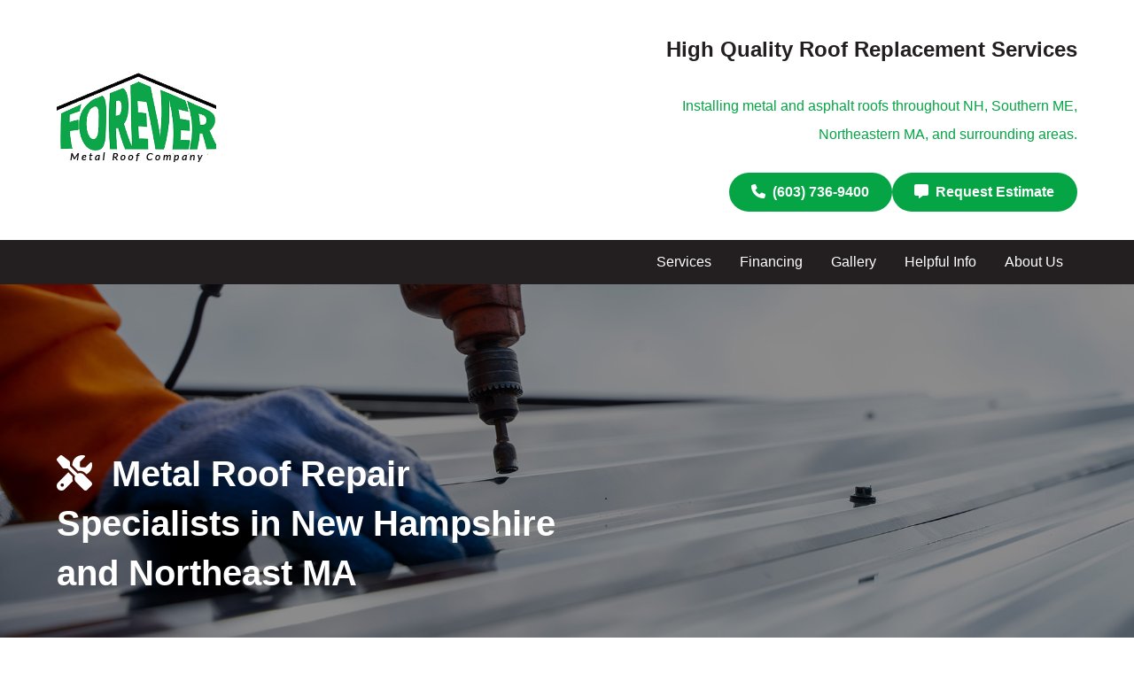

--- FILE ---
content_type: text/html; charset=UTF-8
request_url: https://forevermetalroof.com/metal-roof-repair-new-hampshire/
body_size: 13187
content:
<!doctype html>
<html lang="en-US" >
<head>
    <!-- Google Tag Manager -->
	<script>(function(w,d,s,l,i){w[l]=w[l]||[];w[l].push({'gtm.start':
	new Date().getTime(),event:'gtm.js'});var f=d.getElementsByTagName(s)[0],
	j=d.createElement(s),dl=l!='dataLayer'?'&l='+l:'';j.async=true;j.src=
	'https://www.googletagmanager.com/gtm.js?id='+i+dl;f.parentNode.insertBefore(j,f);
	})(window,document,'script','dataLayer','GTM-55Q9Z6P');</script>
	<!-- End Google Tag Manager -->
	
	<meta charset="UTF-8" />
	<meta name="viewport" content="width=device-width, initial-scale=1" />
	<link rel="stylesheet" href="https://cdnjs.cloudflare.com/ajax/libs/normalize/8.0.1/normalize.min.css" integrity="sha512-NhSC1YmyruXifcj/KFRWoC561YpHpc5Jtzgvbuzx5VozKpWvQ+4nXhPdFgmx8xqexRcpAglTj9sIBWINXa8x5w==" crossorigin="anonymous" referrerpolicy="no-referrer" />
    <script src="https://cdnjs.cloudflare.com/ajax/libs/jquery/3.6.4/jquery.min.js" integrity="sha512-pumBsjNRGGqkPzKHndZMaAG+bir374sORyzM3uulLV14lN5LyykqNk8eEeUlUkB3U0M4FApyaHraT65ihJhDpQ==" crossorigin="anonymous" referrerpolicy="no-referrer"></script>
	
	<!-- Fontawesome -->
	<script src="https://kit.fontawesome.com/b27413874d.js" crossorigin="anonymous"></script>
	
    <!-- ZenScroll -->
	<script src="https://cdnjs.cloudflare.com/ajax/libs/zenscroll/4.0.2/zenscroll-min.js" integrity="sha512-u8AVZHNF3Fxvmevg9DJpoSCsc3vs1wr1S52S3XEIVIfIKxXHQexNxEj+fN+XyupzeLvIjPZLZBPmHZveEqhGqA==" crossorigin="anonymous" referrerpolicy="no-referrer"></script>
	
	<meta name='robots' content='index, follow, max-image-preview:large, max-snippet:-1, max-video-preview:-1' />

	<!-- This site is optimized with the Yoast SEO plugin v23.4 - https://yoast.com/wordpress/plugins/seo/ -->
	<title>Metal Roof Repair Services in New Hampshire - Forever Metal Roof</title>
	<meta name="description" content="Forever Metal Roof Company, we specialize in professional metal roof repair services in New Hampshire, Massachusetts, and Maine." />
	<link rel="canonical" href="https://forevermetalroof.com/metal-roof-repair-new-hampshire/" />
	<meta property="og:locale" content="en_US" />
	<meta property="og:type" content="article" />
	<meta property="og:title" content="Metal Roof Repair Services in New Hampshire - Forever Metal Roof" />
	<meta property="og:description" content="Forever Metal Roof Company, we specialize in professional metal roof repair services in New Hampshire, Massachusetts, and Maine." />
	<meta property="og:url" content="https://forevermetalroof.com/metal-roof-repair-new-hampshire/" />
	<meta property="og:site_name" content="Forever Metal Roof" />
	<meta property="article:publisher" content="https://www.facebook.com/forevermetalroof/" />
	<meta property="article:modified_time" content="2024-02-22T12:30:24+00:00" />
	<meta name="twitter:card" content="summary_large_image" />
	<meta name="twitter:label1" content="Est. reading time" />
	<meta name="twitter:data1" content="1 minute" />
	<script type="application/ld+json" class="yoast-schema-graph">{"@context":"https://schema.org","@graph":[{"@type":"WebPage","@id":"https://forevermetalroof.com/metal-roof-repair-new-hampshire/","url":"https://forevermetalroof.com/metal-roof-repair-new-hampshire/","name":"Metal Roof Repair Services in New Hampshire - Forever Metal Roof","isPartOf":{"@id":"https://forevermetalroof.com/#website"},"datePublished":"2024-02-22T12:30:23+00:00","dateModified":"2024-02-22T12:30:24+00:00","description":"Forever Metal Roof Company, we specialize in professional metal roof repair services in New Hampshire, Massachusetts, and Maine.","breadcrumb":{"@id":"https://forevermetalroof.com/metal-roof-repair-new-hampshire/#breadcrumb"},"inLanguage":"en-US","potentialAction":[{"@type":"ReadAction","target":["https://forevermetalroof.com/metal-roof-repair-new-hampshire/"]}]},{"@type":"BreadcrumbList","@id":"https://forevermetalroof.com/metal-roof-repair-new-hampshire/#breadcrumb","itemListElement":[{"@type":"ListItem","position":1,"name":"Home","item":"https://forevermetalroof.com/"},{"@type":"ListItem","position":2,"name":"Metal Roof Repair Services in New Hampshire"}]},{"@type":"WebSite","@id":"https://forevermetalroof.com/#website","url":"https://forevermetalroof.com/","name":"Forever Metal Roof","description":"Forever Metal Roof Company","publisher":{"@id":"https://forevermetalroof.com/#organization"},"potentialAction":[{"@type":"SearchAction","target":{"@type":"EntryPoint","urlTemplate":"https://forevermetalroof.com/?s={search_term_string}"},"query-input":{"@type":"PropertyValueSpecification","valueRequired":true,"valueName":"search_term_string"}}],"inLanguage":"en-US"},{"@type":"Organization","@id":"https://forevermetalroof.com/#organization","name":"Forever Metal Roof","url":"https://forevermetalroof.com/","logo":{"@type":"ImageObject","inLanguage":"en-US","@id":"https://forevermetalroof.com/#/schema/logo/image/","url":"https://forevermetalroof.com/wp-content/uploads/2023/04/MRC.png","contentUrl":"https://forevermetalroof.com/wp-content/uploads/2023/04/MRC.png","width":180,"height":110,"caption":"Forever Metal Roof"},"image":{"@id":"https://forevermetalroof.com/#/schema/logo/image/"},"sameAs":["https://www.facebook.com/forevermetalroof/"]}]}</script>
	<!-- / Yoast SEO plugin. -->


<link rel="alternate" type="application/rss+xml" title="Forever Metal Roof &raquo; Feed" href="https://forevermetalroof.com/feed/" />
<link rel="alternate" type="application/rss+xml" title="Forever Metal Roof &raquo; Comments Feed" href="https://forevermetalroof.com/comments/feed/" />
<link rel="alternate" title="oEmbed (JSON)" type="application/json+oembed" href="https://forevermetalroof.com/wp-json/oembed/1.0/embed?url=https%3A%2F%2Fforevermetalroof.com%2Fmetal-roof-repair-new-hampshire%2F" />
<link rel="alternate" title="oEmbed (XML)" type="text/xml+oembed" href="https://forevermetalroof.com/wp-json/oembed/1.0/embed?url=https%3A%2F%2Fforevermetalroof.com%2Fmetal-roof-repair-new-hampshire%2F&#038;format=xml" />
<style id='wp-img-auto-sizes-contain-inline-css'>
img:is([sizes=auto i],[sizes^="auto," i]){contain-intrinsic-size:3000px 1500px}
/*# sourceURL=wp-img-auto-sizes-contain-inline-css */
</style>
<style id='wp-emoji-styles-inline-css'>

	img.wp-smiley, img.emoji {
		display: inline !important;
		border: none !important;
		box-shadow: none !important;
		height: 1em !important;
		width: 1em !important;
		margin: 0 0.07em !important;
		vertical-align: -0.1em !important;
		background: none !important;
		padding: 0 !important;
	}
/*# sourceURL=wp-emoji-styles-inline-css */
</style>
<style id='wp-block-library-inline-css'>
:root{--wp-block-synced-color:#7a00df;--wp-block-synced-color--rgb:122,0,223;--wp-bound-block-color:var(--wp-block-synced-color);--wp-editor-canvas-background:#ddd;--wp-admin-theme-color:#007cba;--wp-admin-theme-color--rgb:0,124,186;--wp-admin-theme-color-darker-10:#006ba1;--wp-admin-theme-color-darker-10--rgb:0,107,160.5;--wp-admin-theme-color-darker-20:#005a87;--wp-admin-theme-color-darker-20--rgb:0,90,135;--wp-admin-border-width-focus:2px}@media (min-resolution:192dpi){:root{--wp-admin-border-width-focus:1.5px}}.wp-element-button{cursor:pointer}:root .has-very-light-gray-background-color{background-color:#eee}:root .has-very-dark-gray-background-color{background-color:#313131}:root .has-very-light-gray-color{color:#eee}:root .has-very-dark-gray-color{color:#313131}:root .has-vivid-green-cyan-to-vivid-cyan-blue-gradient-background{background:linear-gradient(135deg,#00d084,#0693e3)}:root .has-purple-crush-gradient-background{background:linear-gradient(135deg,#34e2e4,#4721fb 50%,#ab1dfe)}:root .has-hazy-dawn-gradient-background{background:linear-gradient(135deg,#faaca8,#dad0ec)}:root .has-subdued-olive-gradient-background{background:linear-gradient(135deg,#fafae1,#67a671)}:root .has-atomic-cream-gradient-background{background:linear-gradient(135deg,#fdd79a,#004a59)}:root .has-nightshade-gradient-background{background:linear-gradient(135deg,#330968,#31cdcf)}:root .has-midnight-gradient-background{background:linear-gradient(135deg,#020381,#2874fc)}:root{--wp--preset--font-size--normal:16px;--wp--preset--font-size--huge:42px}.has-regular-font-size{font-size:1em}.has-larger-font-size{font-size:2.625em}.has-normal-font-size{font-size:var(--wp--preset--font-size--normal)}.has-huge-font-size{font-size:var(--wp--preset--font-size--huge)}.has-text-align-center{text-align:center}.has-text-align-left{text-align:left}.has-text-align-right{text-align:right}.has-fit-text{white-space:nowrap!important}#end-resizable-editor-section{display:none}.aligncenter{clear:both}.items-justified-left{justify-content:flex-start}.items-justified-center{justify-content:center}.items-justified-right{justify-content:flex-end}.items-justified-space-between{justify-content:space-between}.screen-reader-text{border:0;clip-path:inset(50%);height:1px;margin:-1px;overflow:hidden;padding:0;position:absolute;width:1px;word-wrap:normal!important}.screen-reader-text:focus{background-color:#ddd;clip-path:none;color:#444;display:block;font-size:1em;height:auto;left:5px;line-height:normal;padding:15px 23px 14px;text-decoration:none;top:5px;width:auto;z-index:100000}html :where(.has-border-color){border-style:solid}html :where([style*=border-top-color]){border-top-style:solid}html :where([style*=border-right-color]){border-right-style:solid}html :where([style*=border-bottom-color]){border-bottom-style:solid}html :where([style*=border-left-color]){border-left-style:solid}html :where([style*=border-width]){border-style:solid}html :where([style*=border-top-width]){border-top-style:solid}html :where([style*=border-right-width]){border-right-style:solid}html :where([style*=border-bottom-width]){border-bottom-style:solid}html :where([style*=border-left-width]){border-left-style:solid}html :where(img[class*=wp-image-]){height:auto;max-width:100%}:where(figure){margin:0 0 1em}html :where(.is-position-sticky){--wp-admin--admin-bar--position-offset:var(--wp-admin--admin-bar--height,0px)}@media screen and (max-width:600px){html :where(.is-position-sticky){--wp-admin--admin-bar--position-offset:0px}}

/*# sourceURL=wp-block-library-inline-css */
</style><style id='global-styles-inline-css'>
:root{--wp--preset--aspect-ratio--square: 1;--wp--preset--aspect-ratio--4-3: 4/3;--wp--preset--aspect-ratio--3-4: 3/4;--wp--preset--aspect-ratio--3-2: 3/2;--wp--preset--aspect-ratio--2-3: 2/3;--wp--preset--aspect-ratio--16-9: 16/9;--wp--preset--aspect-ratio--9-16: 9/16;--wp--preset--color--black: #000000;--wp--preset--color--cyan-bluish-gray: #abb8c3;--wp--preset--color--white: #FFFFFF;--wp--preset--color--pale-pink: #f78da7;--wp--preset--color--vivid-red: #cf2e2e;--wp--preset--color--luminous-vivid-orange: #ff6900;--wp--preset--color--luminous-vivid-amber: #fcb900;--wp--preset--color--light-green-cyan: #7bdcb5;--wp--preset--color--vivid-green-cyan: #00d084;--wp--preset--color--pale-cyan-blue: #8ed1fc;--wp--preset--color--vivid-cyan-blue: #0693e3;--wp--preset--color--vivid-purple: #9b51e0;--wp--preset--color--dark-gray: #28303D;--wp--preset--color--gray: #39414D;--wp--preset--color--green: #D1E4DD;--wp--preset--color--blue: #D1DFE4;--wp--preset--color--purple: #D1D1E4;--wp--preset--color--red: #E4D1D1;--wp--preset--color--orange: #E4DAD1;--wp--preset--color--yellow: #EEEADD;--wp--preset--gradient--vivid-cyan-blue-to-vivid-purple: linear-gradient(135deg,rgb(6,147,227) 0%,rgb(155,81,224) 100%);--wp--preset--gradient--light-green-cyan-to-vivid-green-cyan: linear-gradient(135deg,rgb(122,220,180) 0%,rgb(0,208,130) 100%);--wp--preset--gradient--luminous-vivid-amber-to-luminous-vivid-orange: linear-gradient(135deg,rgb(252,185,0) 0%,rgb(255,105,0) 100%);--wp--preset--gradient--luminous-vivid-orange-to-vivid-red: linear-gradient(135deg,rgb(255,105,0) 0%,rgb(207,46,46) 100%);--wp--preset--gradient--very-light-gray-to-cyan-bluish-gray: linear-gradient(135deg,rgb(238,238,238) 0%,rgb(169,184,195) 100%);--wp--preset--gradient--cool-to-warm-spectrum: linear-gradient(135deg,rgb(74,234,220) 0%,rgb(151,120,209) 20%,rgb(207,42,186) 40%,rgb(238,44,130) 60%,rgb(251,105,98) 80%,rgb(254,248,76) 100%);--wp--preset--gradient--blush-light-purple: linear-gradient(135deg,rgb(255,206,236) 0%,rgb(152,150,240) 100%);--wp--preset--gradient--blush-bordeaux: linear-gradient(135deg,rgb(254,205,165) 0%,rgb(254,45,45) 50%,rgb(107,0,62) 100%);--wp--preset--gradient--luminous-dusk: linear-gradient(135deg,rgb(255,203,112) 0%,rgb(199,81,192) 50%,rgb(65,88,208) 100%);--wp--preset--gradient--pale-ocean: linear-gradient(135deg,rgb(255,245,203) 0%,rgb(182,227,212) 50%,rgb(51,167,181) 100%);--wp--preset--gradient--electric-grass: linear-gradient(135deg,rgb(202,248,128) 0%,rgb(113,206,126) 100%);--wp--preset--gradient--midnight: linear-gradient(135deg,rgb(2,3,129) 0%,rgb(40,116,252) 100%);--wp--preset--gradient--purple-to-yellow: linear-gradient(160deg, #D1D1E4 0%, #EEEADD 100%);--wp--preset--gradient--yellow-to-purple: linear-gradient(160deg, #EEEADD 0%, #D1D1E4 100%);--wp--preset--gradient--green-to-yellow: linear-gradient(160deg, #D1E4DD 0%, #EEEADD 100%);--wp--preset--gradient--yellow-to-green: linear-gradient(160deg, #EEEADD 0%, #D1E4DD 100%);--wp--preset--gradient--red-to-yellow: linear-gradient(160deg, #E4D1D1 0%, #EEEADD 100%);--wp--preset--gradient--yellow-to-red: linear-gradient(160deg, #EEEADD 0%, #E4D1D1 100%);--wp--preset--gradient--purple-to-red: linear-gradient(160deg, #D1D1E4 0%, #E4D1D1 100%);--wp--preset--gradient--red-to-purple: linear-gradient(160deg, #E4D1D1 0%, #D1D1E4 100%);--wp--preset--font-size--small: 18px;--wp--preset--font-size--medium: 20px;--wp--preset--font-size--large: 24px;--wp--preset--font-size--x-large: 42px;--wp--preset--font-size--extra-small: 16px;--wp--preset--font-size--normal: 20px;--wp--preset--font-size--extra-large: 40px;--wp--preset--font-size--huge: 96px;--wp--preset--font-size--gigantic: 144px;--wp--preset--spacing--20: 0.44rem;--wp--preset--spacing--30: 0.67rem;--wp--preset--spacing--40: 1rem;--wp--preset--spacing--50: 1.5rem;--wp--preset--spacing--60: 2.25rem;--wp--preset--spacing--70: 3.38rem;--wp--preset--spacing--80: 5.06rem;--wp--preset--shadow--natural: 6px 6px 9px rgba(0, 0, 0, 0.2);--wp--preset--shadow--deep: 12px 12px 50px rgba(0, 0, 0, 0.4);--wp--preset--shadow--sharp: 6px 6px 0px rgba(0, 0, 0, 0.2);--wp--preset--shadow--outlined: 6px 6px 0px -3px rgb(255, 255, 255), 6px 6px rgb(0, 0, 0);--wp--preset--shadow--crisp: 6px 6px 0px rgb(0, 0, 0);}:where(.is-layout-flex){gap: 0.5em;}:where(.is-layout-grid){gap: 0.5em;}body .is-layout-flex{display: flex;}.is-layout-flex{flex-wrap: wrap;align-items: center;}.is-layout-flex > :is(*, div){margin: 0;}body .is-layout-grid{display: grid;}.is-layout-grid > :is(*, div){margin: 0;}:where(.wp-block-columns.is-layout-flex){gap: 2em;}:where(.wp-block-columns.is-layout-grid){gap: 2em;}:where(.wp-block-post-template.is-layout-flex){gap: 1.25em;}:where(.wp-block-post-template.is-layout-grid){gap: 1.25em;}.has-black-color{color: var(--wp--preset--color--black) !important;}.has-cyan-bluish-gray-color{color: var(--wp--preset--color--cyan-bluish-gray) !important;}.has-white-color{color: var(--wp--preset--color--white) !important;}.has-pale-pink-color{color: var(--wp--preset--color--pale-pink) !important;}.has-vivid-red-color{color: var(--wp--preset--color--vivid-red) !important;}.has-luminous-vivid-orange-color{color: var(--wp--preset--color--luminous-vivid-orange) !important;}.has-luminous-vivid-amber-color{color: var(--wp--preset--color--luminous-vivid-amber) !important;}.has-light-green-cyan-color{color: var(--wp--preset--color--light-green-cyan) !important;}.has-vivid-green-cyan-color{color: var(--wp--preset--color--vivid-green-cyan) !important;}.has-pale-cyan-blue-color{color: var(--wp--preset--color--pale-cyan-blue) !important;}.has-vivid-cyan-blue-color{color: var(--wp--preset--color--vivid-cyan-blue) !important;}.has-vivid-purple-color{color: var(--wp--preset--color--vivid-purple) !important;}.has-black-background-color{background-color: var(--wp--preset--color--black) !important;}.has-cyan-bluish-gray-background-color{background-color: var(--wp--preset--color--cyan-bluish-gray) !important;}.has-white-background-color{background-color: var(--wp--preset--color--white) !important;}.has-pale-pink-background-color{background-color: var(--wp--preset--color--pale-pink) !important;}.has-vivid-red-background-color{background-color: var(--wp--preset--color--vivid-red) !important;}.has-luminous-vivid-orange-background-color{background-color: var(--wp--preset--color--luminous-vivid-orange) !important;}.has-luminous-vivid-amber-background-color{background-color: var(--wp--preset--color--luminous-vivid-amber) !important;}.has-light-green-cyan-background-color{background-color: var(--wp--preset--color--light-green-cyan) !important;}.has-vivid-green-cyan-background-color{background-color: var(--wp--preset--color--vivid-green-cyan) !important;}.has-pale-cyan-blue-background-color{background-color: var(--wp--preset--color--pale-cyan-blue) !important;}.has-vivid-cyan-blue-background-color{background-color: var(--wp--preset--color--vivid-cyan-blue) !important;}.has-vivid-purple-background-color{background-color: var(--wp--preset--color--vivid-purple) !important;}.has-black-border-color{border-color: var(--wp--preset--color--black) !important;}.has-cyan-bluish-gray-border-color{border-color: var(--wp--preset--color--cyan-bluish-gray) !important;}.has-white-border-color{border-color: var(--wp--preset--color--white) !important;}.has-pale-pink-border-color{border-color: var(--wp--preset--color--pale-pink) !important;}.has-vivid-red-border-color{border-color: var(--wp--preset--color--vivid-red) !important;}.has-luminous-vivid-orange-border-color{border-color: var(--wp--preset--color--luminous-vivid-orange) !important;}.has-luminous-vivid-amber-border-color{border-color: var(--wp--preset--color--luminous-vivid-amber) !important;}.has-light-green-cyan-border-color{border-color: var(--wp--preset--color--light-green-cyan) !important;}.has-vivid-green-cyan-border-color{border-color: var(--wp--preset--color--vivid-green-cyan) !important;}.has-pale-cyan-blue-border-color{border-color: var(--wp--preset--color--pale-cyan-blue) !important;}.has-vivid-cyan-blue-border-color{border-color: var(--wp--preset--color--vivid-cyan-blue) !important;}.has-vivid-purple-border-color{border-color: var(--wp--preset--color--vivid-purple) !important;}.has-vivid-cyan-blue-to-vivid-purple-gradient-background{background: var(--wp--preset--gradient--vivid-cyan-blue-to-vivid-purple) !important;}.has-light-green-cyan-to-vivid-green-cyan-gradient-background{background: var(--wp--preset--gradient--light-green-cyan-to-vivid-green-cyan) !important;}.has-luminous-vivid-amber-to-luminous-vivid-orange-gradient-background{background: var(--wp--preset--gradient--luminous-vivid-amber-to-luminous-vivid-orange) !important;}.has-luminous-vivid-orange-to-vivid-red-gradient-background{background: var(--wp--preset--gradient--luminous-vivid-orange-to-vivid-red) !important;}.has-very-light-gray-to-cyan-bluish-gray-gradient-background{background: var(--wp--preset--gradient--very-light-gray-to-cyan-bluish-gray) !important;}.has-cool-to-warm-spectrum-gradient-background{background: var(--wp--preset--gradient--cool-to-warm-spectrum) !important;}.has-blush-light-purple-gradient-background{background: var(--wp--preset--gradient--blush-light-purple) !important;}.has-blush-bordeaux-gradient-background{background: var(--wp--preset--gradient--blush-bordeaux) !important;}.has-luminous-dusk-gradient-background{background: var(--wp--preset--gradient--luminous-dusk) !important;}.has-pale-ocean-gradient-background{background: var(--wp--preset--gradient--pale-ocean) !important;}.has-electric-grass-gradient-background{background: var(--wp--preset--gradient--electric-grass) !important;}.has-midnight-gradient-background{background: var(--wp--preset--gradient--midnight) !important;}.has-small-font-size{font-size: var(--wp--preset--font-size--small) !important;}.has-medium-font-size{font-size: var(--wp--preset--font-size--medium) !important;}.has-large-font-size{font-size: var(--wp--preset--font-size--large) !important;}.has-x-large-font-size{font-size: var(--wp--preset--font-size--x-large) !important;}
/*# sourceURL=global-styles-inline-css */
</style>

<style id='classic-theme-styles-inline-css'>
/*! This file is auto-generated */
.wp-block-button__link{color:#fff;background-color:#32373c;border-radius:9999px;box-shadow:none;text-decoration:none;padding:calc(.667em + 2px) calc(1.333em + 2px);font-size:1.125em}.wp-block-file__button{background:#32373c;color:#fff;text-decoration:none}
/*# sourceURL=/wp-includes/css/classic-themes.min.css */
</style>
<link rel="stylesheet" href="https://forevermetalroof.com/wp-content/cache/minify/4c431.css" media="all" />

<style id='contact-form-7-inline-css'>
.wpcf7 .wpcf7-recaptcha iframe {margin-bottom: 0;}.wpcf7 .wpcf7-recaptcha[data-align="center"] > div {margin: 0 auto;}.wpcf7 .wpcf7-recaptcha[data-align="right"] > div {margin: 0 0 0 auto;}
/*# sourceURL=contact-form-7-inline-css */
</style>
<link rel="stylesheet" href="https://forevermetalroof.com/wp-content/cache/minify/13d47.css" media="all" />



<style id='twenty-twenty-one-style-inline-css'>
:root{--global--color-background: #ffffff;--global--color-primary: #000;--global--color-secondary: #000;--button--color-background: #000;--button--color-text-hover: #000;}
/*# sourceURL=twenty-twenty-one-style-inline-css */
</style>
<link rel='stylesheet' id='twenty-twenty-one-print-style-css' href='https://forevermetalroof.com/wp-content/themes/twentytwentyone/assets/css/print.css?ver=6.9' media='print' />
<script  src="https://forevermetalroof.com/wp-content/cache/minify/818c0.js"></script>


<link rel="https://api.w.org/" href="https://forevermetalroof.com/wp-json/" /><link rel="alternate" title="JSON" type="application/json" href="https://forevermetalroof.com/wp-json/wp/v2/pages/350" /><link rel="EditURI" type="application/rsd+xml" title="RSD" href="https://forevermetalroof.com/xmlrpc.php?rsd" />
<meta name="generator" content="WordPress 6.9" />
<link rel='shortlink' href='https://forevermetalroof.com/?p=350' />
<style id="custom-background-css">
body.custom-background { background-color: #ffffff; }
</style>
	<link rel="icon" href="https://forevermetalroof.com/wp-content/uploads/2023/05/forever-logo-150x115.png" sizes="32x32" />
<link rel="icon" href="https://forevermetalroof.com/wp-content/uploads/2023/05/forever-logo.png" sizes="192x192" />
<link rel="apple-touch-icon" href="https://forevermetalroof.com/wp-content/uploads/2023/05/forever-logo.png" />
<meta name="msapplication-TileImage" content="https://forevermetalroof.com/wp-content/uploads/2023/05/forever-logo.png" />
</head>

<body class="wp-singular page-template-default page page-id-350 custom-background wp-custom-logo wp-embed-responsive wp-theme-twentytwentyone is-light-theme has-background-white no-js singular has-main-navigation">
	<!-- Google Tag Manager (noscript) -->
<noscript><iframe src="https://www.googletagmanager.com/ns.html?id=GTM-55Q9Z6P"
height="0" width="0" style="display:none;visibility:hidden"></iframe></noscript>
<!-- End Google Tag Manager (noscript) -->
		<div id="page" class="site">
		<a class="skip-link screen-reader-text" href="#content">Skip to content</a>

		
<header id="masthead" class="site-header has-logo has-title-and-tagline has-menu">

	
<div class="site-branding full-width flex">
    <div class="site-logo">
        <a href="https://forevermetalroof.com/" class="custom-logo-link" rel="home"><img width="180" height="110" src="https://forevermetalroof.com/wp-content/uploads/2023/04/MRC.png" class="custom-logo" alt="Forever Metal Roof" decoding="async" /></a>    </div>
    <a id="mobile-nav-menu-button" href="javascript:void(0);"><i id="mobile-nav-menu-icon"
            class="fa-solid fa-bars"></i></a>
    <div id="header-c2a">
        <h2>High Quality Roof Replacement Services</h2>
        <p>Installing metal and asphalt roofs throughout NH, Southern ME, Northeastern MA, and surrounding areas.</p>
        <div id="header-c2a-buttons" class="flex">
            <a href="tel:+16037369400" class="button"><i
                    class="fa-solid fa-phone"></i>&nbsp;&nbsp;(603)&nbsp;736-9400</a>
            <a href="/request-an-estimate/" class="button"><i class="fa-solid fa-message"></i>&nbsp;&nbsp;Request&nbsp;Estimate</a>
        </div>
    </div>

</div><!-- .site-branding -->

<div id="scroll-nav">
    <div id="scroll-nav-flex" class="full-width flex">
        <div class="site-logo">
            <a href="https://forevermetalroof.com/" class="custom-logo-link" rel="home"><img width="180" height="110" src="https://forevermetalroof.com/wp-content/uploads/2023/04/MRC.png" class="custom-logo" alt="Forever Metal Roof" decoding="async" /></a>        </div>
        <div id="scroll-c2a-buttons" class="flex">
            <a href="tel:+16037369400" class="button"><i
                    class="fa-solid fa-phone"></i>&nbsp;&nbsp;(603)&nbsp;736-9400</a>
            <a href="/request-an-estimate/" class="button"><i class="fa-solid fa-message"></i>&nbsp;&nbsp;Request&nbsp;Estimate</a>
        </div>
    </div>
</div>

<script>
    jQuery("#mobile-nav-menu-button").click(function () {
        jQuery("#site-navigation").slideToggle();
        if (jQuery('#mobile-nav-menu-icon').hasClass('fa-bars')) {
            jQuery('#mobile-nav-menu-icon').removeClass('fa-bars');
            jQuery('#mobile-nav-menu-icon').addClass('fa-x');
        } else {
            jQuery('#mobile-nav-menu-icon').removeClass('fa-x');
            jQuery('#mobile-nav-menu-icon').addClass('fa-bars');
        };
    });

    window.onscroll = function () { scrollNav() };

    function scrollNav() {
        if (window.pageYOffset >= 280) {
            jQuery('#scroll-nav').fadeIn(100);
        } else {
            jQuery('#scroll-nav').fadeOut(100);
        }
    }
</script>	
	<nav id="site-navigation" class="primary-navigation" aria-label="Primary menu">
		<div class="primary-menu-container"><ul id="primary-menu-list" class="menu-wrapper"><li id="menu-item-119" class="menu-item menu-item-type-taxonomy menu-item-object-category current-menu-ancestor current-menu-parent menu-item-has-children menu-item-119"><a href="https://forevermetalroof.com/category/services/">Services</a><button class="sub-menu-toggle" aria-expanded="false" onClick="twentytwentyoneExpandSubMenu(this)"><span class="icon-plus"><svg class="svg-icon" width="18" height="18" aria-hidden="true" role="img" focusable="false" viewBox="0 0 24 24" fill="none" xmlns="http://www.w3.org/2000/svg"><path fill-rule="evenodd" clip-rule="evenodd" d="M18 11.2h-5.2V6h-1.6v5.2H6v1.6h5.2V18h1.6v-5.2H18z" fill="currentColor"/></svg></span><span class="icon-minus"><svg class="svg-icon" width="18" height="18" aria-hidden="true" role="img" focusable="false" viewBox="0 0 24 24" fill="none" xmlns="http://www.w3.org/2000/svg"><path fill-rule="evenodd" clip-rule="evenodd" d="M6 11h12v2H6z" fill="currentColor"/></svg></span><span class="screen-reader-text">Open menu</span></button>
<ul class="sub-menu">
	<li id="menu-item-121" class="menu-item menu-item-type-post_type menu-item-object-page menu-item-121"><a href="https://forevermetalroof.com/metal-roofing/">Metal Roofing</a></li>
	<li id="menu-item-352" class="menu-item menu-item-type-post_type menu-item-object-page current-menu-item page_item page-item-350 current_page_item menu-item-352"><a href="https://forevermetalroof.com/metal-roof-repair-new-hampshire/" aria-current="page">Metal Roof Repair</a></li>
	<li id="menu-item-125" class="menu-item menu-item-type-post_type menu-item-object-page menu-item-125"><a href="https://forevermetalroof.com/asphalt-roofing/">Asphalt Roofing</a></li>
	<li id="menu-item-353" class="menu-item menu-item-type-post_type menu-item-object-page menu-item-353"><a href="https://forevermetalroof.com/asphalt-roof-repair-new-hampshire/">Asphalt Roof Repair</a></li>
	<li id="menu-item-200" class="menu-item menu-item-type-post_type menu-item-object-page menu-item-200"><a href="https://forevermetalroof.com/snow-guards/">Snow Guard &#038; Rail Services</a></li>
</ul>
</li>
<li id="menu-item-122" class="menu-item menu-item-type-post_type menu-item-object-page menu-item-122"><a href="https://forevermetalroof.com/financing/">Financing</a></li>
<li id="menu-item-127" class="menu-item menu-item-type-post_type menu-item-object-page menu-item-127"><a href="https://forevermetalroof.com/gallery/">Gallery</a></li>
<li id="menu-item-129" class="menu-item menu-item-type-taxonomy menu-item-object-category menu-item-has-children menu-item-129"><a href="https://forevermetalroof.com/category/helpful-info/">Helpful Info</a><button class="sub-menu-toggle" aria-expanded="false" onClick="twentytwentyoneExpandSubMenu(this)"><span class="icon-plus"><svg class="svg-icon" width="18" height="18" aria-hidden="true" role="img" focusable="false" viewBox="0 0 24 24" fill="none" xmlns="http://www.w3.org/2000/svg"><path fill-rule="evenodd" clip-rule="evenodd" d="M18 11.2h-5.2V6h-1.6v5.2H6v1.6h5.2V18h1.6v-5.2H18z" fill="currentColor"/></svg></span><span class="icon-minus"><svg class="svg-icon" width="18" height="18" aria-hidden="true" role="img" focusable="false" viewBox="0 0 24 24" fill="none" xmlns="http://www.w3.org/2000/svg"><path fill-rule="evenodd" clip-rule="evenodd" d="M6 11h12v2H6z" fill="currentColor"/></svg></span><span class="screen-reader-text">Open menu</span></button>
<ul class="sub-menu">
	<li id="menu-item-131" class="menu-item menu-item-type-post_type menu-item-object-page menu-item-131"><a href="https://forevermetalroof.com/faqs/">FAQs</a></li>
	<li id="menu-item-130" class="menu-item menu-item-type-post_type menu-item-object-page menu-item-130"><a href="https://forevermetalroof.com/smart-consumer-tips/">Consumer Tips</a></li>
</ul>
</li>
<li id="menu-item-128" class="menu-item menu-item-type-taxonomy menu-item-object-category menu-item-has-children menu-item-128"><a href="https://forevermetalroof.com/category/about-us/">About Us</a><button class="sub-menu-toggle" aria-expanded="false" onClick="twentytwentyoneExpandSubMenu(this)"><span class="icon-plus"><svg class="svg-icon" width="18" height="18" aria-hidden="true" role="img" focusable="false" viewBox="0 0 24 24" fill="none" xmlns="http://www.w3.org/2000/svg"><path fill-rule="evenodd" clip-rule="evenodd" d="M18 11.2h-5.2V6h-1.6v5.2H6v1.6h5.2V18h1.6v-5.2H18z" fill="currentColor"/></svg></span><span class="icon-minus"><svg class="svg-icon" width="18" height="18" aria-hidden="true" role="img" focusable="false" viewBox="0 0 24 24" fill="none" xmlns="http://www.w3.org/2000/svg"><path fill-rule="evenodd" clip-rule="evenodd" d="M6 11h12v2H6z" fill="currentColor"/></svg></span><span class="screen-reader-text">Open menu</span></button>
<ul class="sub-menu">
	<li id="menu-item-132" class="menu-item menu-item-type-post_type menu-item-object-page menu-item-132"><a href="https://forevermetalroof.com/about-us/">About FMR</a></li>
	<li id="menu-item-273" class="menu-item menu-item-type-post_type menu-item-object-page menu-item-273"><a href="https://forevermetalroof.com/areas-we-serve/">Areas We Serve</a></li>
	<li id="menu-item-133" class="menu-item menu-item-type-post_type menu-item-object-page menu-item-133"><a href="https://forevermetalroof.com/community-involvement/">Community Involvement</a></li>
	<li id="menu-item-134" class="menu-item menu-item-type-post_type menu-item-object-page menu-item-134"><a href="https://forevermetalroof.com/refer-a-friend/">Refer A Friend</a></li>
	<li id="menu-item-135" class="menu-item menu-item-type-post_type menu-item-object-page menu-item-135"><a href="https://forevermetalroof.com/contact-us/">Contact Us</a></li>
</ul>
</li>
</ul></div>	</nav><!-- #site-navigation -->
	
</header><!-- #masthead -->
		<div id="content" class="site-content">
			<div id="primary" class="content-area">
				<main id="main" class="site-main">
<article id="post-350" class="post-350 page type-page status-publish hentry category-services entry">

			<header class="entry-header alignwide">
			<h1 class="entry-title">Metal Roof Repair Services in New Hampshire</h1>					</header><!-- .entry-header -->
	
	<div class="entry-content">
		<section class="page-hero">
    <div class="full-width">
        <h1 class="wp-block-heading"><i class="fa-solid fa-screwdriver-wrench"></i>&nbsp;&nbsp;Metal Roof Repair Specialists in New Hampshire and Northeast MA
</h1>
    </div>
</section>

<section>
    <div class="full-width padded">
        <p>Is your metal roof showing signs of wear and tear? Don't let minor issues escalate into costly problems. At Forever Metal Roof Company, we specialize in professional metal roof repair services in New Hampshire, Massachusetts, and Maine. Our team of experienced experts is dedicated to ensuring the longevity and durability of your metal roof, offering prompt and reliable repairs that stand the test of time.</p>
    </div>
</section>
<section id="benefits" class="metal-bg">
    <div class="full-width padded">
        <h2><i class="fa-sharp fa-solid fa-shield-check"></i>&nbsp;&nbsp;Signs Your Metal Roof Needs Repair</h2>
		<p><strong>Visible Damage or Rust -</strong> If you notice visible damage such as dents, scratches, or rust spots on your metal roof, it's crucial to address them promptly. Ignoring these issues can lead to more extensive damage and compromise the structural integrity of your roof.</p>
		<p><strong>Leaks and Water Stains -</strong> A leaking roof is a clear indicator that repairs are necessary. Water stains on the ceiling or walls can signal a compromised roofing system, and prompt action is required to prevent further water damage to your property.
</p>
		<p><strong>Loose or Missing Fasteners -</strong> Metal roofs are secured by a network of fasteners and screws. If you observe any loose or missing fasteners, it's essential to tighten or replace them immediately to prevent sections of the roof from becoming dislodged during extreme weather conditions.</p>
		<p><strong>Deteriorating Sealant -</strong> The sealant on your metal roof plays a crucial role in preventing leaks and maintaining the roof's integrity. If you notice deteriorating or cracked sealant, it's time for a professional inspection and repair to ensure optimal protection against the elements.</p>
		<p><strong>Unusual Sounds During Rain - </strong>If you hear unusual sounds, such as banging or clanging, during rainstorms, it may indicate loose or damaged components on your metal roof. Ignoring these sounds can lead to more significant issues down the line.</p>
		<p><strong>Sagging or Uneven Sections - </strong> - A sagging or uneven metal roof is a serious concern that requires immediate attention. It could be a sign of structural issues, and timely repairs are necessary to prevent further damage to your property.</p>
    </div>
</section>
<section>
    <div class="full-width padded">
        <h2><i class="fa-solid fa-list-ol"></i>&nbsp;&nbsp;Why Choose Forever Metal Roof Company?</h2>
        <h3>Unparalleled Expertise</h3>
        <p>At Forever Metal Roof Company, we boast a team of highly skilled and experienced professionals dedicated to providing top-notch metal roof repair services. With years of industry expertise, our specialists have encountered a diverse range of metal roofing issues and have successfully restored countless roofs to their optimal condition.</p>
        <h3>Tailored Solutions</h3>
        <p>Every metal roof is unique, and our approach to repairs reflects that. We offer customized solutions based on the specific needs of your roof, ensuring that our repairs address the root cause of the issue and provide long-lasting results.</p>
        <h3>Quality Materials</h3>
        <p>We understand the importance of using high-quality materials for metal roof repairs. That's why we source our materials from reputable suppliers, ensuring that our repairs not only restore your roof but also enhance its overall performance and resilience.</p>
        <h3>Customer-Centric Approach</h3>
        <p>At Forever Metal Roof Company, customer satisfaction is our top priority. We strive to exceed expectations by providing excellent customer service, transparent communication, and a commitment to delivering results that stand the test of time.</p>
        <br>
		<p>Don't let minor metal roof issues turn into major headaches. Contact Forever Metal Roof Company today for a comprehensive inspection and expert repairs. Our team is ready to assess the condition of your metal roof and provide tailored solutions to address any issues we find.</p>
    </div>
</section>
<section id="services-form">
    <div class="full-width">
		<h2 style="font-size: 2em;"><i class="fa-solid fa-message-middle"></i>&nbsp;&nbsp;Contact Us</h2>
        <p>If you are considering a metal roof for your New England home, or in need of metal roof repair services, contact Forever Metal Roof Company today. We
            are dedicated to providing our clients with the highest quality metal roofing services and will work with
            you to ensure that you get the roof that best suits your needs and budget. With our comprehensive process
            and commitment to customer satisfaction, you can trust us to get the job done right. Don't wait - contact us
            today to schedule your free consultation and estimate.</p>
        
<div class="wpcf7 no-js" id="wpcf7-f162-p350-o1" lang="en-US" dir="ltr">
<div class="screen-reader-response"><p role="status" aria-live="polite" aria-atomic="true"></p> <ul></ul></div>
<form action="/metal-roof-repair-new-hampshire/#wpcf7-f162-p350-o1" method="post" class="wpcf7-form init" aria-label="Contact form" novalidate="novalidate" data-status="init">
<div style="display: none;">
<input type="hidden" name="_wpcf7" value="162" />
<input type="hidden" name="_wpcf7_version" value="5.9.8" />
<input type="hidden" name="_wpcf7_locale" value="en_US" />
<input type="hidden" name="_wpcf7_unit_tag" value="wpcf7-f162-p350-o1" />
<input type="hidden" name="_wpcf7_container_post" value="350" />
<input type="hidden" name="_wpcf7_posted_data_hash" value="" />
<input type="hidden" name="_wpcf7_recaptcha_response" value="" />
</div>
<p><label> Name<br />
<span class="wpcf7-form-control-wrap" data-name="your-name"><input size="40" maxlength="400" class="wpcf7-form-control wpcf7-text wpcf7-validates-as-required" autocomplete="name" aria-required="true" aria-invalid="false" value="" type="text" name="your-name" /></span> </label>
</p>
<p><label> Phone<br />
<span class="wpcf7-form-control-wrap" data-name="your-phone"><input size="40" maxlength="400" class="wpcf7-form-control wpcf7-tel wpcf7-validates-as-required wpcf7-text wpcf7-validates-as-tel" aria-required="true" aria-invalid="false" value="" type="tel" name="your-phone" /></span> </label>
</p>
<p><label> Email<br />
<span class="wpcf7-form-control-wrap" data-name="your-email"><input size="40" maxlength="400" class="wpcf7-form-control wpcf7-email wpcf7-validates-as-required wpcf7-text wpcf7-validates-as-email" autocomplete="email" aria-required="true" aria-invalid="false" value="" type="email" name="your-email" /></span> </label>
</p>
<p><span class="wpcf7-form-control-wrap" data-name="your-message"><textarea cols="40" rows="10" maxlength="2000" class="wpcf7-form-control wpcf7-textarea wpcf7-validates-as-required" aria-required="true" aria-invalid="false" placeholder="Message/Project Description" name="your-message"></textarea></span>
</p>
<p><input class="wpcf7-form-control wpcf7-submit has-spinner" type="submit" value="Schedule Free Estimate" />
</p><div class="wpcf7-response-output" aria-hidden="true"></div>
</form>
</div>

    </div>
</section>

<style>
    .full-width h2,
    .full-width p,
    .full-width li {
        line-height: 2em;
    }

    h1 {
        color: white;
        font-size: 2.5em;
        max-width: 15em;
        line-height: 1.4em;
    }
    
    h2 {
        font-size: 2em;
    }

    .entry-title {
        display: none;
    }

    .page-hero {
        background-color: var(--fmr-gray);
        background-image: url('/wp-content/uploads/2023/04/metal-roof-bg.jpg');
        background-size: cover;
        background-position: center;
        background-repeat: no-repeat;
        padding: 10em 0 2em 0;
    }
	
	#services-form {
        padding: 2em 0;
        background-color: var(--fmr-green);
        color: white;
    }

    #services-form textarea {
        border: none;
        margin: 0.5em 0 0 0;
    }

    #services-form input,
    #services-form textarea {
        width: max(260px, calc(100vw - 4em));
    }

    #services-form .wpcf7-submit {
        font-size: 1em;
        background-color: white;
        color: var(--fmr-green);
        border-radius: 2em;
        padding: 0.8em 1.6em;
        transition: 0.1s;
        margin: 1.5em 0 0 0;
        font-weight: bold;
    }

    #services-form .wpcf7-submit:hover {
        background-color: white;
        transform: scale(1.05);
        box-shadow: 0 1.3em 3em rgba(55, 174, 90, 0.3);
        border: none !important;
    }

    @media only screen and (min-width: 448px) {

        #services-form input,
        #services-form textarea {
            width: 400px;
        }
    }
</style>
	</div><!-- .entry-content -->

	</article><!-- #post-350 -->
</main><!-- #main -->
</div><!-- #primary -->
</div><!-- #content -->

<footer>
    <div class="site-footer flex full-width">
        <div class="site-logo">
            <a href="https://forevermetalroof.com/" class="custom-logo-link" rel="home"><img width="180" height="110" src="https://forevermetalroof.com/wp-content/uploads/2023/04/MRC.png" class="custom-logo" alt="Forever Metal Roof" decoding="async" /></a>        </div>
        <div id="footer-c2a">
            <h2>Forever Metal Roof Company</h2>
            <p>Forever Metal Roof Company</p>
            <p>15 Cross Rd., Hooksett, NH 03106</p>
            <div id="footer-c2a-buttons" class="flex">
                <a href="tel:+16037369400" class="button"><i
                        class="fa-solid fa-phone"></i>&nbsp;&nbsp;(603)&nbsp;736-9400</a>
                <a href="/request-an-estimate/" class="button"><i
                        class="fa-solid fa-message"></i>&nbsp;&nbsp;Request&nbsp;Estimate</a>
            </div>
        </div>
        <div id="footer-logos" class="flex">
            <img src="/wp-content/uploads/2023/04/mra-logo.png" alt="Metal Roofing Alliance">
            <img src="/wp-content/uploads/2023/04/ha-toprated.png" alt="HomeAdvisor Top Rated">
            <img src="/wp-content/uploads/2023/04/ha-eliteservice.png" alt="Elite Service HomeAdvisor">
            <img src="/wp-content/uploads/2023/04/BBB-Logo.png" alt="BBB Accredited Business">
        </div>
    </div>
</footer>
<div id="footer-copyright">© 2026 Forever Metal Roof Company</div>

</div><!-- #page -->

<script type="speculationrules">
{"prefetch":[{"source":"document","where":{"and":[{"href_matches":"/*"},{"not":{"href_matches":["/wp-*.php","/wp-admin/*","/wp-content/uploads/*","/wp-content/*","/wp-content/plugins/*","/wp-content/themes/twentytwentyone/*","/*\\?(.+)"]}},{"not":{"selector_matches":"a[rel~=\"nofollow\"]"}},{"not":{"selector_matches":".no-prefetch, .no-prefetch a"}}]},"eagerness":"conservative"}]}
</script>
<script>document.body.classList.remove("no-js");</script>	<script>
	if ( -1 !== navigator.userAgent.indexOf( 'MSIE' ) || -1 !== navigator.appVersion.indexOf( 'Trident/' ) ) {
		document.body.classList.add( 'is-IE' );
	}
	</script>
			<script>
		/(trident|msie)/i.test(navigator.userAgent)&&document.getElementById&&window.addEventListener&&window.addEventListener("hashchange",(function(){var t,e=location.hash.substring(1);/^[A-z0-9_-]+$/.test(e)&&(t=document.getElementById(e))&&(/^(?:a|select|input|button|textarea)$/i.test(t.tagName)||(t.tabIndex=-1),t.focus())}),!1);
		</script>
		
<script  src="https://forevermetalroof.com/wp-content/cache/minify/501dc.js"></script>

<script id="wp-i18n-js-after">
wp.i18n.setLocaleData( { 'text direction\u0004ltr': [ 'ltr' ] } );
//# sourceURL=wp-i18n-js-after
</script>
<script  src="https://forevermetalroof.com/wp-content/cache/minify/1f540.js"></script>

<script id="contact-form-7-js-extra">
var wpcf7 = {"api":{"root":"https://forevermetalroof.com/wp-json/","namespace":"contact-form-7/v1"},"cached":"1"};
//# sourceURL=contact-form-7-js-extra
</script>

<script  src="https://forevermetalroof.com/wp-content/cache/minify/deaca.js"></script>

<script id="wpascript-js-after">
wpa_field_info = {"wpa_field_name":"cmoayp5663","wpa_field_value":14606,"wpa_add_test":"no"}
//# sourceURL=wpascript-js-after
</script>
<script id="wpcf7-redirect-script-js-extra">
var wpcf7r = {"ajax_url":"https://forevermetalroof.com/wp-admin/admin-ajax.php"};
//# sourceURL=wpcf7-redirect-script-js-extra
</script>



<script  src="https://forevermetalroof.com/wp-content/cache/minify/4ce1d.js"></script>

<script id="wp-emoji-settings" type="application/json">
{"baseUrl":"https://s.w.org/images/core/emoji/17.0.2/72x72/","ext":".png","svgUrl":"https://s.w.org/images/core/emoji/17.0.2/svg/","svgExt":".svg","source":{"concatemoji":"https://forevermetalroof.com/wp-includes/js/wp-emoji-release.min.js?ver=6.9"}}
</script>
<script type="module">
/*! This file is auto-generated */
const a=JSON.parse(document.getElementById("wp-emoji-settings").textContent),o=(window._wpemojiSettings=a,"wpEmojiSettingsSupports"),s=["flag","emoji"];function i(e){try{var t={supportTests:e,timestamp:(new Date).valueOf()};sessionStorage.setItem(o,JSON.stringify(t))}catch(e){}}function c(e,t,n){e.clearRect(0,0,e.canvas.width,e.canvas.height),e.fillText(t,0,0);t=new Uint32Array(e.getImageData(0,0,e.canvas.width,e.canvas.height).data);e.clearRect(0,0,e.canvas.width,e.canvas.height),e.fillText(n,0,0);const a=new Uint32Array(e.getImageData(0,0,e.canvas.width,e.canvas.height).data);return t.every((e,t)=>e===a[t])}function p(e,t){e.clearRect(0,0,e.canvas.width,e.canvas.height),e.fillText(t,0,0);var n=e.getImageData(16,16,1,1);for(let e=0;e<n.data.length;e++)if(0!==n.data[e])return!1;return!0}function u(e,t,n,a){switch(t){case"flag":return n(e,"\ud83c\udff3\ufe0f\u200d\u26a7\ufe0f","\ud83c\udff3\ufe0f\u200b\u26a7\ufe0f")?!1:!n(e,"\ud83c\udde8\ud83c\uddf6","\ud83c\udde8\u200b\ud83c\uddf6")&&!n(e,"\ud83c\udff4\udb40\udc67\udb40\udc62\udb40\udc65\udb40\udc6e\udb40\udc67\udb40\udc7f","\ud83c\udff4\u200b\udb40\udc67\u200b\udb40\udc62\u200b\udb40\udc65\u200b\udb40\udc6e\u200b\udb40\udc67\u200b\udb40\udc7f");case"emoji":return!a(e,"\ud83e\u1fac8")}return!1}function f(e,t,n,a){let r;const o=(r="undefined"!=typeof WorkerGlobalScope&&self instanceof WorkerGlobalScope?new OffscreenCanvas(300,150):document.createElement("canvas")).getContext("2d",{willReadFrequently:!0}),s=(o.textBaseline="top",o.font="600 32px Arial",{});return e.forEach(e=>{s[e]=t(o,e,n,a)}),s}function r(e){var t=document.createElement("script");t.src=e,t.defer=!0,document.head.appendChild(t)}a.supports={everything:!0,everythingExceptFlag:!0},new Promise(t=>{let n=function(){try{var e=JSON.parse(sessionStorage.getItem(o));if("object"==typeof e&&"number"==typeof e.timestamp&&(new Date).valueOf()<e.timestamp+604800&&"object"==typeof e.supportTests)return e.supportTests}catch(e){}return null}();if(!n){if("undefined"!=typeof Worker&&"undefined"!=typeof OffscreenCanvas&&"undefined"!=typeof URL&&URL.createObjectURL&&"undefined"!=typeof Blob)try{var e="postMessage("+f.toString()+"("+[JSON.stringify(s),u.toString(),c.toString(),p.toString()].join(",")+"));",a=new Blob([e],{type:"text/javascript"});const r=new Worker(URL.createObjectURL(a),{name:"wpTestEmojiSupports"});return void(r.onmessage=e=>{i(n=e.data),r.terminate(),t(n)})}catch(e){}i(n=f(s,u,c,p))}t(n)}).then(e=>{for(const n in e)a.supports[n]=e[n],a.supports.everything=a.supports.everything&&a.supports[n],"flag"!==n&&(a.supports.everythingExceptFlag=a.supports.everythingExceptFlag&&a.supports[n]);var t;a.supports.everythingExceptFlag=a.supports.everythingExceptFlag&&!a.supports.flag,a.supports.everything||((t=a.source||{}).concatemoji?r(t.concatemoji):t.wpemoji&&t.twemoji&&(r(t.twemoji),r(t.wpemoji)))});
//# sourceURL=https://forevermetalroof.com/wp-includes/js/wp-emoji-loader.min.js
</script>

</body>

<!-- Submenu Script -->

<script>
    $(document).ready(function () {
        // Hide all sub-menus
        $(".sub-menu").hide();

        // Show sub-menu when parent is hovered over or clicked
        $("#primary-menu-list .menu-item-has-children").on('mouseenter click', function (event) {
            event.preventDefault();
            // Hide any previously shown sub-menu
            $(".sub-menu").not($(".sub-menu", this)).stop().hide();

            var parentOffset = $(this).offset();
            var subMenu = $(".sub-menu", this);
            if ($(window).width() <= 635) {
                subMenu.css({ position: "relative", left: 0 });
            } else {
                subMenu.css({ position: "absolute", left: parentOffset.left });
            }
            // Add <hr> element at the beginning of sub-menu if it doesn't already have one
            if (!subMenu.has("hr").length) {
                subMenu.prepend("<hr>");
            }
            subMenu.stop().show();
        });

        // Hide sub-menu when parent is not hovered over
        $("#primary-menu-list .menu-item-has-children").on('mouseleave', function () {
            var subMenu = $(".sub-menu", this);
            subMenu.stop().delay(200).hide();
        });

        // Hide sub-menu when document is clicked outside of the parent
        $(document).on('click', function (event) {
            if (!$(event.target).closest('.menu-item-has-children').length) {
                $(".sub-menu").stop().hide();
            }
        });

        // Add click handler for submenu items
        $(".sub-menu li").on('click', function (event) {
            // Prevent default click behavior
            event.preventDefault();

            // Get the URL from the href attribute
            var url = $(this).find("a").attr("href");

            // Navigate to the URL
            window.location.href = url;

            // Hide submenu
            $(".sub-menu").stop().hide();
        });
    });
</script>

</html>
<!--
Performance optimized by W3 Total Cache. Learn more: https://www.boldgrid.com/w3-total-cache/

Object Caching 306/328 objects using Disk
Page Caching using Disk: Enhanced 
Minified using Disk

Served from: forevermetalroof.com @ 2026-01-29 23:30:20 by W3 Total Cache
-->

--- FILE ---
content_type: text/css
request_url: https://forevermetalroof.com/wp-content/cache/minify/13d47.css
body_size: 1313
content:
.wpa-test-msg{background:#d1ecf1 !important;border:1px
solid #bee5eb !important;border-radius:5px !important;color:#0c5460 !important;font-size:14px !important;padding:.75rem 1.25rem !important;font-family:Arial !important;margin-top:5px !important}span.wpa-button{display:inline-block !important;padding-top:5px !important;color:#fff !important;background-color:#6c757d !important;border-color:#6c757d !important;padding:5px
10px !important;border-radius:5px !important;margin-top:5px !important;cursor:pointer !important}#altEmail_container,.altEmail_container{position:absolute !important;overflow:hidden !important;display:inline !important;height:1px !important;width:1px !important;z-index:-1000 !important}.popup-template .modal {
  opacity: 0;
  -webkit-transition: all 250ms ease;
  -o-transition: all 250ms ease;
  transition: all 250ms ease;
}

.popup-template .modal.is-open {
  opacity: 1;
  -webkit-transition: all 250ms ease;
  -o-transition: all 250ms ease;
  transition: all 250ms ease;
}body{--fmr-green:#05A545;--fmr-gray:#231F20;--fmr-blue:#163660;--full-width:1200px;min-width:320px;font-family:'Helvetica Neue',sans-serif}p{line-height:2em}.full-width,.primary-menu-container{width:90%;max-width:var(--full-width);margin-left:auto;margin-right:auto}.flex{display:flex}.padded{padding:3em
0}.metal-bg,.siding-bg{background-color:var(--fmr-gray);color:white;background-size:cover;background-position:center;background-repeat:no-repeat}.metal-bg{background-image:url('/wp-content/uploads/2023/04/metal-bg.jpg')}.siding-bg{background-image:url('/wp-content/uploads/2023/04/siding-bg-scaled-1.jpg')}.green-bg{background-color:var(--fmr-green);color:white}#primary-menu-list{list-style-type:none;display:flex;gap:1.5em;padding:1em
0;margin:0;justify-content:flex-start;flex-direction:column}#primary-menu-list
a{text-decoration:none}#primary-menu-list a:hover{text-decoration:none;color:var(--fmr-green)}.primary-navigation{background-color:var(--fmr-gray);color:white;width:100%}.primary-navigation a:hover,
.primary-navigation a:link,
.primary-navigation a:visited{color:white}.site-header{max-width:none}#masthead{padding:2em
0 0 0}#site-navigation{display:none}.site-branding{justify-content:space-between;flex-direction:row;align-items:center;gap:1em;padding-bottom:2em}#mobile-nav-menu-button{display:block}#mobile-nav-menu-button:link,#mobile-nav-menu-button:active,#mobile-nav-menu-button:visited,#mobile-nav-menu-button:hover{background-color:white;color:var(--fmr-green)}#header-c2a{display:none}#header-c2a
h2{font-size:1.5em;font-weight:bold;color:var(--fmr-gray);margin-top:0}#header-c2a
p{padding:0.25em 0 0 0;color:var(--fmr-green)}#header-c2a-buttons{justify-content:center;flex-wrap:wrap;padding:0.7em 0 0 0;gap:1em}#scroll-nav{display:none;z-index:1000;box-shadow:0 0.5em 1em rgba(0, 0, 0, 0.1);top:0;width:100%;position:fixed;background-color:white;padding:1em
0}#scroll-nav-flex{justify-content:center;align-items:center}#scroll-nav .custom-logo{height:4em;width:7em;object-fit:contain}#scroll-c2a-buttons{display:none;gap:1em}@media only screen and (min-width: 825px){#primary-menu-list{flex-direction:row;justify-content:flex-end}.site-branding{flex-direction:column;justify-content:center}#header-c2a{display:block;text-align:center}#mobile-nav-menu-button{display:none}#site-navigation{display:block}}@media only screen and (min-width: 706px){.site-branding{flex-direction:row;justify-content:space-between}#header-c2a{text-align:right;max-width:33em}#header-c2a-buttons{justify-content:flex-end}#scroll-nav-flex{justify-content:space-between}#scroll-c2a-buttons{display:flex}}.sub-menu-toggle{display:none}.sub-menu{list-style-type:none;padding:1em
0 0.5em 0;display:none}.sub-menu.visible{display:block}.menu-item
a{padding:1em}.sub-menu .menu-item
a{padding-left:2em;display:block;background-color:var(--fmr-gray);position:relative;z-index:100}.sub-menu
hr{display:block;border:none;height:1px;background:#5e5e5e}@media only screen and (min-width: 636px){.sub-menu
hr{display:none}.sub-menu{padding:1em
0 0 0}.sub-menu .menu-item
a{padding-left:1em}}.button:link,.button:active,.button:visited{font-weight:bold;font-size:1em;background-color:var(--fmr-green);color:white;border-radius:2em;padding:0.8em 1.6em;transition:0.1s;text-decoration:none}.button:hover{background-color:#37AE5A;transform:scale(1.05);box-shadow:0 1.3em 3em rgba(55, 174, 90, 0.3)}.button.clicked{background-color:#afafaf;color:#757575}.button.clicked:hover{transform:scale(1);box-shadow:none}.white-button:link,.white-button:active,.white-button:visited{font-weight:bold;font-size:1em;background-color:white;color:var(--fmr-green);border-radius:2em;padding:0.8em 1.6em;transition:0.1s;text-decoration:none}.white-button:hover{opacity:0.9;transform:scale(1.05);box-shadow:0 1.3em 3em rgba(0, 0, 0, 0.3)}input,textarea{border:none;padding:0.5em}.site-footer{padding:2em
0;gap:1em;flex-direction:column;justify-content:center;align-items:center}#footer-c2a{text-align:center}#footer-c2a
h2{font-size:1.1em;font-weight:bold;color:var(--fmr-green);margin:0
0 0.5em 0}#footer-c2a
p{margin:0}#footer-c2a-buttons{flex-direction:column;padding:0.7em 0 0 0;gap:1em}#footer-logos{padding-top:1em;gap:1em;flex-wrap:wrap;justify-content:center}#footer-logos
img{object-fit:contain;height:4em}#footer-copyright{font-size:1em;width:100%;background-color:var(--fmr-gray);color:white;text-align:center;padding:1em
0}@media only screen and (min-width: 700px){.site-footer{gap:2em;flex-direction:row;flex-wrap:wrap}#footer-logos{padding-top:0;gap:2em}}

--- FILE ---
content_type: text/css
request_url: https://ka-p.fontawesome.com/assets/b27413874d/31903335/custom-icons.css?token=b27413874d
body_size: 6140
content:
@charset "utf-8";.fak.fa-state-maine:before,.fa-kit.fa-state-maine:before{content:"î€€"}.fak.fa-state-massachusetts:before,.fa-kit.fa-state-massachusetts:before{content:"î€ƒ"}.fak.fa-state-new-hampshire:before,.fa-kit.fa-state-new-hampshire:before{content:"î€‚"}.fak.fa-state-vermont:before,.fa-kit.fa-state-vermont:before{content:"î€"}.fak,.fa-kit{-moz-osx-font-smoothing:grayscale;-webkit-font-smoothing:antialiased;display:var(--fa-display,inline-block);font-variant:normal;text-rendering:auto;font-family:Font Awesome Kit;font-style:normal;line-height:1}@font-face{font-family:Font Awesome Kit;font-style:normal;font-display:block;src:url([data-uri])format("woff2")}